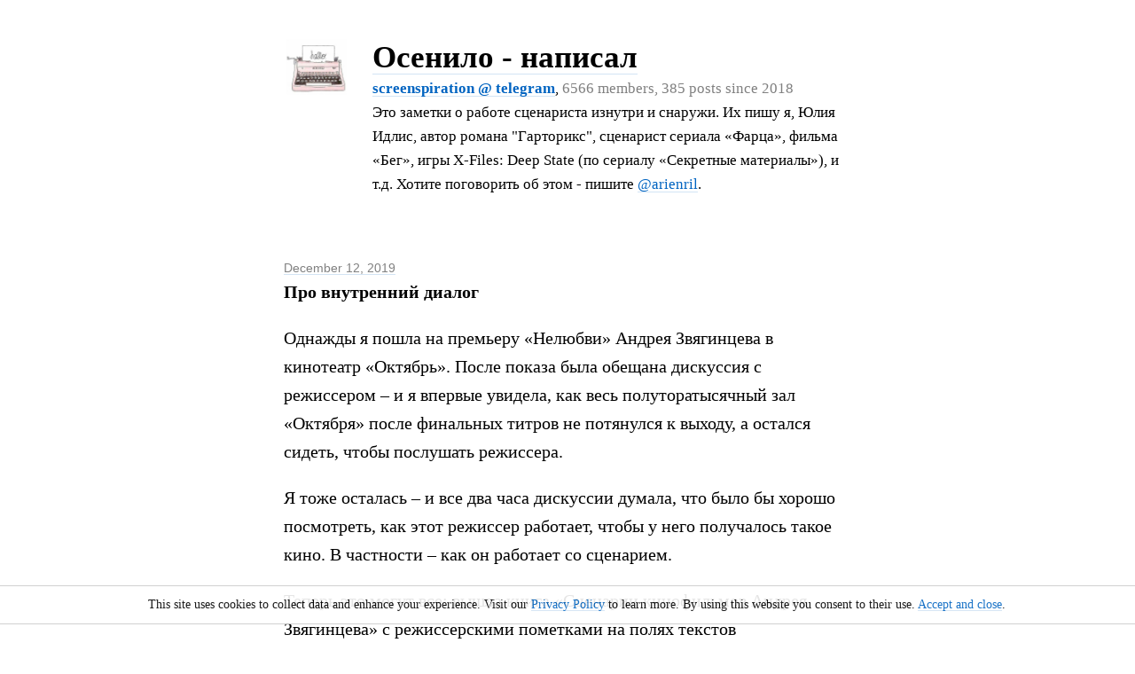

--- FILE ---
content_type: text/html; charset=UTF-8
request_url: https://tele.ga/screenspiration/107.html
body_size: 5560
content:
<!DOCTYPE html>
<html lang="en" itemid="https://tele.ga/screenspiration/107.html" itemscope itemtype="https://schema.org/BlogPosting"><head>
 <meta http-equiv="Content-Type" content="text/html; charset=utf-8" />
 <title itemprop="headline">Про внутренний диалог | Осенило - написал (screenspiration) @ tele.ga</title>
 <meta name="yandex-verification" content="ed8e011febab6259" />
 <meta name="description" itemprop="description" content="Однажды я пошла на премьеру «Нелюбви» Андрея Звягинцева в кинотеатр «Октябрь». После показа была обещана дискуссия с режиссером">
 <meta name="verify-paysera" content="ea4c5771b22629b68862482e93f80ee9">
 <link rel="amphtml" href="https://tele.ga/screenspiration/107.amp.html">
 <link rel="canonical" itemprop="mainEntityOfPage" href="https://tele.ga/screenspiration/107.html" />
 <meta property="og:url" content="https://tele.ga/screenspiration/107.html" />
 <meta property="og:type" content="website" />
 <meta property="og:title" content="Про внутренний диалог | Осенило - написал (screenspiration) @ tele.ga" />
 <meta property="og:description" content="Однажды я пошла на премьеру «Нелюбви» Андрея Звягинцева в кинотеатр «Октябрь». После показа была обещана дискуссия с режиссером – и я впервые увидела, как весь полуторатысячный зал «Октября»" />
 <meta property="og:image" itemprop="image" content="https://tele.ga/i/u_AQADcagxG8CaBQABAQ.jpg" />
 <link rel="alternate" type="application/rss+xml" href="https://tele.ga/screenspiration/rss/" title="RSS feed for screenspiration">
 <link rel="prev" href="https://tele.ga/screenspiration/105.html">
 <link rel="next" href="https://tele.ga/screenspiration/107.html">
 <link rel="shortcut icon" href="/favicon.ico?2019" type="image/x-icon" />
 <meta name="viewport" content="width=device-width, initial-scale=1.0" />
 <meta name="yandex-verification" content="9c1de2df81f114cb" />
 <meta name="yandex-verification" content="ee6ce7834bea7cb9" />
 <meta name="yandex-verification" content="6f18694fd2a17a01" />
 <meta name="yandex-verification" content="dd3774a749418270" />
 <meta name="yandex-verification" content="7d761501b5e14bef" />
 <meta name="yandex-verification" content="8d0e3ffa989def3d" />
 <meta name="yandex-verification" content="84445c8564f6e6c4" />

 <meta name="google-site-verification" content="PlxOA9tol-2HXfvIhAAeVt_BWcc5ehmnl7Jw_Umfw54" />
 <meta name="google-site-verification" content="jqoxeqo1DPFajjau2ul-BtVav6bAIxQN-oYldOubWu4" />
 <meta name="google-site-verification" content="Z7SY8nRKEvywBpzs7McrOkJ4YIuXpkn_AH9fIluUF6w" />
 <meta name="google-site-verification" content="OIQYfw2ssEiL9ONy3olqhyk2393nbrkvi16ZZDUbM0c" />
 <meta name="google-site-verification" content="T53tjg3H9IxovmiL_RB8sQ5hrSCGQvES76VkeEaZios" />

 <link rel="stylesheet" href="/i/_/tele.ga.0.94.css?20210521" />




</head><body>
<header><div class="wrap" itemprop="author" itemscope itemtype="http://schema.org/Person"><a href="/screenspiration/" itemprop="url"><img src="/i/u_AQADcagxG8CaBQABAQ.jpg" /></a><div style="margin-left:100px"><h2><a href="/screenspiration/" style="color:black" itemprop="name" content="Осенило - написал">Осенило - написал</a></h2><p><a href="tg://resolve?domain=screenspiration" rel="nofollow,noopener" style="font-weight:bold">screenspiration @ telegram</a>, <nobr><span>6566 members, 385 posts since 2018</span></nobr></p><p>Это заметки о работе сценариста изнутри и снаружи. Их пишу я, Юлия Идлис, автор романа "Гарторикс", сценарист сериала «Фарца», фильма «Бег», игры X-Files: Deep State (по сериалу «Секретные материалы»), и т.д. Хотите поговорить об этом - пишите <a href="https://tele.ga/arienril" style="white-space:nowrap">@arienril</a>.</p></div></div></header>
<main>
<article>
<header>
<p><a href="107.html" style="color:gray">December 12, 2019</a><meta itemprop="datePublished" content="2019-12-12T00:00:00+00:00" /><meta itemprop="dateModified" content="2019-12-12T00:00:00+00:00" /></p>
</header>
<div class="wrap" itemprop="articleBody"><p id="107"><b>Про внутренний диалог</p><p></b></p><p>Однажды я пошла на премьеру «Нелюбви» Андрея Звягинцева в кинотеатр «Октябрь». После показа была обещана дискуссия с режиссером – и я впервые увидела, как весь полуторатысячный зал «Октября» после финальных титров не потянулся к выходу, а остался сидеть, чтобы послушать режиссера.</p><p>Я тоже осталась – и все два часа дискуссии думала, что было бы хорошо посмотреть, как этот режиссер работает, чтобы у него получалось такое кино. В частности – как он работает со сценарием.</p><p>Теперь это могут все: вышла книга «Сценарии кинофильмов Андрея Звягинцева» с режиссерскими пометками на полях текстов (<a target="_blank" href="https://www.alpinabook.ru/catalog/book-593802/">https://www.alpinabook.ru/catalog/book-593802/</a>). </p><p>Эти пометки – интересная история. В них, разумеется, виден и стиль Звягинцева, и ход его режиссерской мысли, и то, как написанный кем-то текст превращается в кино, которое соберет все главные фестивальные призы и надолго застрянет в головах даже у тех, кому не понравится. Но самое ценное не это.</p><p>Самое ценное - что в этих пометках видны вопросы к самому себе. И еще -  огромные сомнения в собственном видении истории. </p><p>Эти вопросы и сомнения знакомы любому сценаристу. Так вот, у режиссера Звягинцева они не просто тоже есть, а еще и сформулированы похожим образом. «Может быть, Арчил полезет? Давид останется внизу»; «Листает фотографии в телефоне. Видео?!!!»; «М.б., на заброшенном корабле Давид закинул блесну и клюнула рыбина (??)». </p><p>Ни меня, ни моих коллег, ни тем более Звягинцева никто никогда не учил писать черновики. Всех всегда учат работать набело. Тем не менее все мы используем этот код: «может», «м.б.», двойные знаки вопроса (я использую тройные). Значит, это не уникальный инструмент звягинцевской мысли, а то, как в принципе работает голова у человека, складывающего историю для кино (или даже историю в принципе).</p><p>И вот что меня занимает в связи с этим. Все эти вопросы - «может, сделать так? или лучше этак?», весь этот бесконечный сомневающийся диалог – он вообще-то с кем?</p><p>Кого я спрашиваю, когда пишу у себя в черновиках эти вопросы и предложения, идиотские и не очень? Иногда мне кажется, что редактора. Не внутреннего, нет; вполне внешнего и определенного редактора того проекта, над которым работаю. Более того, иногда я даже пишу ему в личку – мол, не могу придумать нормального убийства, надо обсудить сюжетную линию.</p><p>Поскольку мой редактор – человек умный, он отвечает, что в данный момент находится у постели больной бабушки, в запое или на Северном полюсе, - словом, ужасно занят до конца следующей недели. </p><p>Делать нечего: я сижу и жду конца следующей недели. Но, поскольку дедлайн близко, все-таки немножечко подумываю и про убийство. И еще немножечко подумываю. И еще – до тех пор, пока к концу следующей недели меня вдруг не осеняет. (Не люблю я это слово, но что делать, если именно это и происходит?). Когда редактор, наконец, пишет мне, что сможет созвониться через два часа, я отвечаю, что уже сама все придумала.</p><p>Но иногда такого редактора у меня нет. Например, с романом. А понять, в правильном ли направлении движется моя мысль, необходимо. </p><p>Тогда я иду к мужу. (А до него ходила к друзьям, к отцу, к таксистам, к случайным знакомым в баре и даже к кошке подруги, с которой меня попросили посидеть, пока подруга была в отъезде.) Я пересказываю мужу сюжет, который у меня есть, и жду его реакции. Он, конечно, любит меня, но на пересказанный сюжет всегда реагирует как честный зритель/читатель. И я иду все переделывать.</p><p>Но иногда у меня даже нет толком сюжета, чтобы пересказать его мужу. А вопросы к этому сюжету уже есть. Герой – мальчик или девочка? А может, трансгендер? На машине он/а/о приезжает или на коньках? А может, приползает на брюхе после ссоры? С кем была ссора – с мальчиком или девочкой? А может, с трансгендером – из-за того, что он приехал на коньках, когда должен был – на машине? И есть ли брюхо у того существа, которое теперь герой???...</p><p id="108">...В такие моменты очень хочется, чтобы кто-то другой – гораздо более умный, а главное, талантливый – сделал этот выбор за тебя. Потому что уж он-то наверняка выберет то, что правильно. А ты – всего лишь то, что смог придумать.</p><p>Но такого существа нет – потому что на самом деле никто, к сожалению, не знает мою ненаписанную историю лучше меня. Ни муж, ни редактор, ни даже тот более лучший я, к которому я-похуже взываю в черновиках. И вот это и есть самое страшное в нашей работе.</p><p>Кстати, представляя книгу сценариев на московской ярмарке «Нон-фикшн», Звягинцев об этом и говорил. Что в режиссуре самое трудное – это быть собой, таким, каким именно ты в принципе способен быть. </p><p>Не меньше – но и никак не больше, хоть ты тресни. Ровно с себя размером.</p></div>
</article>
</main>
<footer><div class="wrap">
<p class="pages"><a href="tg://resolve?domain=screenspiration" rel="nofollow,noopener">Join screenspiration channel&nbsp;&raquo;</a></p>
<p itemprop="publisher" itemscope itemtype="https://schema.org/Organization" style="margin-bottom:0px">&copy; <a href="https://tele.ga/screenspiration" target="_blank" rel="nofollow,noopener">screenspiration</a> @ 
  <span itemprop="logo" itemscope itemtype="https://schema.org/ImageObject">
    <a href="https://tele.ga" itemprop="url"><img width="10" height="10" src="https://tele.ga/i/_/telega1.0.png"></a>
  </span>
  <meta itemprop="name" content="Tele.ga"></meta>
  <a href="https://tele.ga" itemprop="url">tele.ga</a> by <a href="http://sssstory.com" target="_blank">success story</a>, 2017-2026 | <a href="https://tele.ga/screenspiration/rss/" target="_blank">RSS</a></p>
  <p>&nbsp; <a href="https://tele.ga/ru/" itemprop="url">Веб-трансляция твоего телеграм канала!</a></p>
</div>

<!-- Google tag (gtag.js) -->
<script async src="https://www.googletagmanager.com/gtag/js?id="></script>
<script>
  window.dataLayer = window.dataLayer || [];
  function gtag(){dataLayer.push(arguments);}
  gtag('js', new Date());

  gtag('config', '');
</script>




</footer>
<script type="text/javascript">function accept() {document.getElementById('cookie').style.display = "none";document.cookie = "allow=true";return true;}</script>
<div id="cookie" onclick="return accept()" style="position: fixed;top: 100%;margin: -60px 10px 309px 0px;padding: 10px;cursor: pointer;background-color: white;border: 1px solid #cccccc;font-size: 14px;color: #000000;left: 0px;opacity: 0.9;width: 100%;border-style: solid none;text-align: center"><div style="margin:auto">This site uses cookies to collect data and enhance your experience. Visit our <a href="https://tele.ga/privacy_policy.html" target="_blank">Privacy Policy</a> to learn more. By using this website you consent to their use. <a href="#accept" onclick="return false">Accept and close</a>.</div></div>
<div style="height:30px"></div>
</body>
